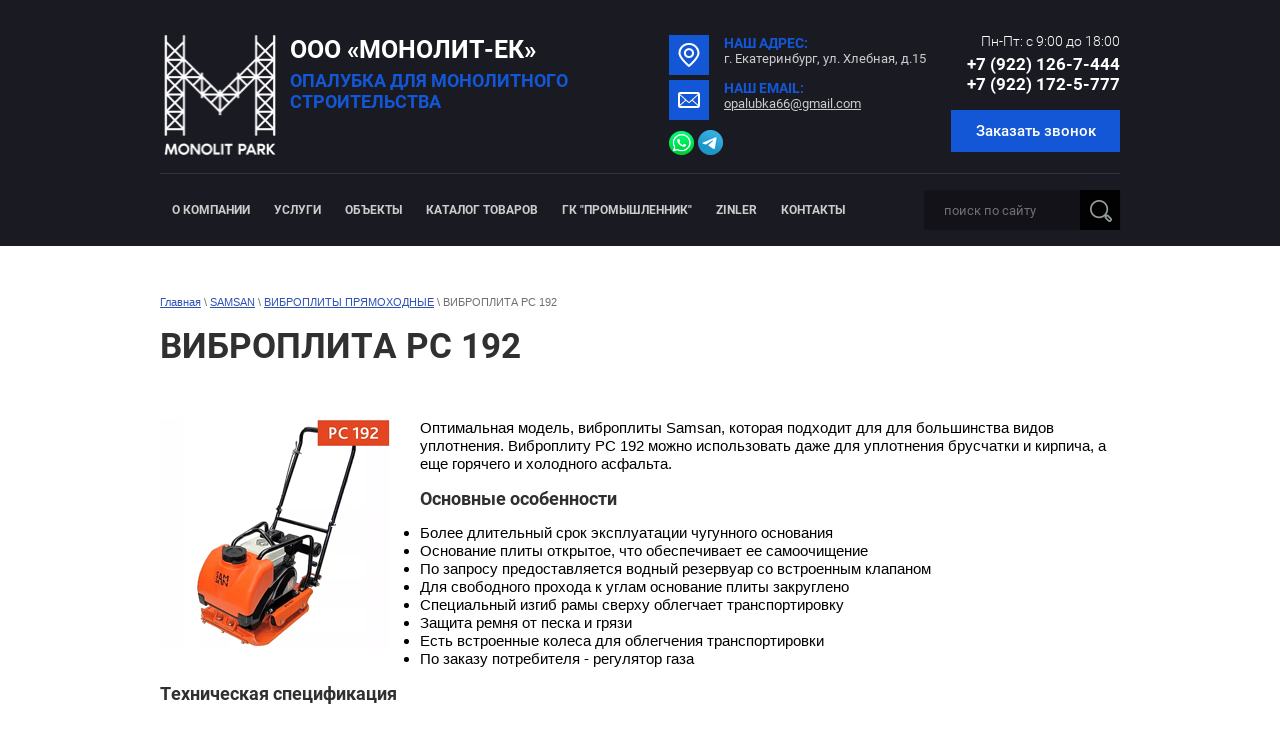

--- FILE ---
content_type: text/html; charset=utf-8
request_url: https://monolit-park.com/pc_192
body_size: 9313
content:

 <!doctype html>
 
<html lang="ru">
	 
	<head>
		 
		<meta charset="utf-8">
		 
		<meta name="robots" content="all"/>
		 <title>ВИБРОПЛИТА PC 192</title>
<!-- assets.top -->
<meta property="og:type" content="website">
<meta property="og:url" content="https://monolit-park.com/pc_192">
<meta name="twitter:card" content="summary">
<!-- /assets.top -->
 
		<meta name="description" content="ВИБРОПЛИТА PC 192">
		 
		<meta name="keywords" content="ВИБРОПЛИТА PC 192">
		 
		<meta name="SKYPE_TOOLBAR" content="SKYPE_TOOLBAR_PARSER_COMPATIBLE">
		<meta name="viewport" content="width=device-width, height=device-height, initial-scale=1.0, maximum-scale=1.0, user-scalable=no">
		 
		<meta name="msapplication-tap-highlight" content="no"/>
		 
		<meta name="format-detection" content="telephone=no">
		 
		<meta http-equiv="x-rim-auto-match" content="none">
		 
		<!--  -->
		<link rel="stylesheet" href="/g/css/styles_articles_tpl.css">
		 
		<link rel="stylesheet" href="/t/v627/images/css/styles.css">
		 
		<link rel="stylesheet" href="/t/v627/images/css/designblock.scss.css">
		 
		<link rel="stylesheet" href="/t/v627/images/css/s3_styles.scss.css">
		 
		<script src="/g/libs/jquery/1.10.2/jquery.min.js"></script>
		 
		<script src="/g/s3/misc/adaptiveimage/1.0.0/adaptiveimage.js"></script>
		 <meta name="yandex-verification" content="589cdf256f18ee11" />

            <!-- 46b9544ffa2e5e73c3c971fe2ede35a5 -->
            <script src='/shared/s3/js/lang/ru.js'></script>
            <script src='/shared/s3/js/common.min.js'></script>
        <link rel='stylesheet' type='text/css' href='/shared/s3/css/calendar.css' /><link rel='stylesheet' type='text/css' href='/shared/highslide-4.1.13/highslide.min.css'/>
<script type='text/javascript' src='/shared/highslide-4.1.13/highslide-full.packed.js'></script>
<script type='text/javascript'>
hs.graphicsDir = '/shared/highslide-4.1.13/graphics/';
hs.outlineType = null;
hs.showCredits = false;
hs.lang={cssDirection:'ltr',loadingText:'Загрузка...',loadingTitle:'Кликните чтобы отменить',focusTitle:'Нажмите чтобы перенести вперёд',fullExpandTitle:'Увеличить',fullExpandText:'Полноэкранный',previousText:'Предыдущий',previousTitle:'Назад (стрелка влево)',nextText:'Далее',nextTitle:'Далее (стрелка вправо)',moveTitle:'Передвинуть',moveText:'Передвинуть',closeText:'Закрыть',closeTitle:'Закрыть (Esc)',resizeTitle:'Восстановить размер',playText:'Слайд-шоу',playTitle:'Слайд-шоу (пробел)',pauseText:'Пауза',pauseTitle:'Приостановить слайд-шоу (пробел)',number:'Изображение %1/%2',restoreTitle:'Нажмите чтобы посмотреть картинку, используйте мышь для перетаскивания. Используйте клавиши вперёд и назад'};</script>
<link rel="icon" href="/favicon.svg" type="image/svg+xml">

<link rel='stylesheet' type='text/css' href='/t/images/__csspatch/1/patch.css'/>

<!--s3_require-->
<link rel="stylesheet" href="/g/templates/pages/2016.1/pages_additional_1_0/pages.additional.1.0.css" type="text/css"/>
<script type="text/javascript" src="/g/templates/pages/2016.1/pages_additional_1_0/pages.additional.1.0.js"></script>
<!--/s3_require-->

		<link href="/g/s3/anketa2/1.0.0/css/jquery-ui.css" rel="stylesheet" type="text/css"/>
		 
		<script src="/g/libs/jqueryui/1.10.0/jquery-ui.min.js" type="text/javascript"></script>
		 		<script src="/g/s3/anketa2/1.0.0/js/jquery.ui.datepicker-ru.js"></script>
		 
		<link rel="stylesheet" href="/g/libs/jquery-popover/0.0.3/jquery.popover.css">
		
		<link rel="stylesheet" href="/t/images/css/seo_styles_main.css">
		 
		<script src="/g/libs/jquery-popover/0.0.3/jquery.popover.min.js" type="text/javascript"></script>
		 
		<script src="/g/s3/misc/form/1.2.0/s3.form.js" type="text/javascript"></script>
		 
		<script src="https://api-maps.yandex.ru/2.1/?lang=ru_RU" type="text/javascript"></script>
		  
		<script type="text/javascript" src="/t/v627/images/js/main.js"></script>
		  
		<!--[if lt IE 10]> <script src="/g/libs/ie9-svg-gradient/0.0.1/ie9-svg-gradient.min.js"></script> <script src="/g/libs/jquery-placeholder/2.0.7/jquery.placeholder.min.js"></script> <script src="/g/libs/jquery-textshadow/0.0.1/jquery.textshadow.min.js"></script> <script src="/g/s3/misc/ie/0.0.1/ie.js"></script> <![endif]-->
		<!--[if lt IE 9]> <script src="/g/libs/html5shiv/html5.js"></script> <![endif]-->
		   
		 
		 		 <link rel="stylesheet" href="/t/v627/images/css/bdr_addons.scss.css">
	</head>
	 
	<body>
		 
		<div class="wrapper editorElement layer-type-wrapper" >
			  <div class="side-panel side-panel-17 widget-type-side_panel editorElement layer-type-widget widget-10" data-layers="['widget-4':['tablet-landscape':'inSide','tablet-portrait':'inSide','mobile-landscape':'inSide','mobile-portrait':'inSide'],'widget-3':['tablet-landscape':'onTop','tablet-portrait':'onTop','mobile-landscape':'onTop','mobile-portrait':'onTop']]" data-phantom="0" data-position="left">
	<div class="side-panel-top">
		<div class="side-panel-button">
			<span class="side-panel-button-icon">
				<span class="side-panel-button-icon-line"></span>
				<span class="side-panel-button-icon-line"></span>
				<span class="side-panel-button-icon-line"></span>
			</span>
		</div>
		<div class="side-panel-top-inner" ></div>
	</div>
	<div class="side-panel-mask"></div>
	<div class="side-panel-content">
		<div class="side-panel-close"></div>		<div class="side-panel-content-inner"></div>
	</div>
</div>   
			<div class="editorElement layer-type-block ui-droppable block-2" >
				<div class="editorElement layer-type-block ui-droppable block-3" >
					<div class="layout layout_center not-columned layout_5_id_9" >
						<div class="editorElement layer-type-block ui-droppable block-5" >
							<a href="http://monolit-park.com" class="sn-logo">
											 
										<img style="width:120px; height:120px" src="/thumb/2/qFJGiJI6OWqvv41XCFKnNg/122r120/d/logo_eng_transpatent_white.png" alt="ООО «МОНОЛИТ-ЕК»">
											 
										</a>
							<div class="layout column layout_14" >
								<div class="editorElement layer-type-block ui-droppable block-7" >
									<div class="site-name-15 widget-8 widget-type-site_name editorElement layer-type-widget">
										 <a href="http://monolit-park.com"> 						 						 						<div class="sn-wrap">  
										 
										   
										<div class="sn-text">
											<div class="align-elem">
												ООО «МОНОЛИТ-ЕК»
											</div>
										</div>
										  
									</div>
									 </a> 
							</div>
							<div class="site-description widget-9 widget-type-site_description editorElement layer-type-widget">
								 
								<div style="font-weight: bold" class="align-elem">
									ОПАЛУБКА ДЛЯ МОНОЛИТНОГО СТРОИТЕЛЬСТВА
								</div>
								 
							</div>
						</div>
					</div>
					<div class="layout column layout_10" >
						<div class="editorElement layer-type-block ui-droppable block-6" >
							<div class="layout column layout_12" >
								       <div class="address-54 widget-29 address-block contacts-block widget-type-contacts_address editorElement layer-type-widget">
        <div class="inner">
            <label class="cell-icon" for="tg54">
                <div class="icon"></div>
            </label>
            <input id="tg54" class="tgl-but" type="checkbox">
            <div class="block-body-drop">
                <div class="cell-text">
                    <div class="title"><div class="align-elem">Наш Адрес:</div></div>
                    <div class="text_body">
                        <div class="align-elem">г. Екатеринбург, ул. Хлебная, д.15</div>
                    </div>
                </div>
            </div>
        </div>
    </div>
    	<div class="email-55 widget-30 email-block contacts-block widget-type-contacts_email editorElement layer-type-widget">
		<div class="inner">
			<label class="cell-icon" for="tg-email-55">
				<div class="icon"></div>
			</label>
			<input id="tg-email-55" class="tgl-but" type="checkbox">
			<div class="block-body-drop">
				<div class="cell-text">
					<div class="title"><div class="align-elem">Наш email:</div></div>
					<div class="text_body">
						<div class="align-elem"><a href="mailto:opalubka66@gmail.com">opalubka66@gmail.com</a></div>
					</div>
				</div>
			</div>
		</div>
	</div>
								  <div class="social">
								  											<a href="https://wa.me/79221267444"><img src="/thumb/2/Jvz-fS_ERfi0kINGB8h5JA/25r25/d/whatsapp_logo.png" alt="whatsapp"></a>
																			<a href="https://t.me/monolit_park"><img src="/thumb/2/d5H6C5mFlzjhRKz3BRfyLA/25r25/d/1430252-3452.png" alt="telegram"></a>
																	  </div>
								  
							</div>
							<div class="layout column layout_11" >
									<div class="phones-12 widget-6 phones-block contacts-block widget-type-contacts_phone editorElement layer-type-widget">
		<div class="inner">
			<label class="cell-icon" for="tg-phones-12">
				<div class="icon"></div>
			</label>
			<input id="tg-phones-12" class="tgl-but" type="checkbox">
			<div class="block-body-drop">
				<div class="cell-text">
					<div class="title"><div class="align-elem">Пн-Пт: с 9:00 до 18:00</div></div>
					<div class="text_body">
						<div class="align-elem">
															<div><a href="tel:+79221267444">+7 (922) 126-7-444</a></div><div><a href="tel:+79221725777">+7 (922) 172-5-777</a></div>													</div>
					</div>
				</div>
			</div>
		</div>
	</div>
								  	<a class="button-11 widget-5 widget-type-button editorElement layer-type-widget" href="#"  data-api-type="popup-form" data-api-url="/-/x-api/v1/public/?method=form/postform&param[form_id]=109613241&param[tpl]=wm.form.popup.tpl&placeholder=title&tit_en=1&sh_err_msg=0&ic_en=0&u_s=/user" data-wr-class="popover-wrap-11"><span>Заказать звонок</span></a>
  
							</div>
						</div>
					</div>
				</div>
				<div class="editorElement layer-type-block ui-droppable block-4" >
					<div class="widget-4 horizontal menu-8 wm-widget-menu widget-type-menu_horizontal editorElement layer-type-widget" data-screen-button="more" data-responsive-tl="button" data-responsive-tp="button" data-responsive-ml="columned" data-more-text="..." data-child-icons="0">
						 
						<div class="menu-button">
							Меню
						</div>
						 
						<div class="menu-scroll">
							   <ul><li class="menu-item"><a href="/about" ><span class="menu-item-text">О компании</span></a></li><li class="menu-item"><a href="/uslugi" ><span class="menu-item-text">Услуги</span></a><ul class="level-2"><li><a href="/arenda-opalubki" >Аренда опалубки</a><ul class="level-3"><li><a href="/opalubka-perekrytiy" >Опалубка перекрытий</a></li><li><a href="/lesa-i-ob-yemnaya-stoyka" >Леса и объемная стойка</a></li><li><a href="/opalubka-sten-i-kolonn" >Опалубка для стен и колонн</a></li><li><a href="/arenda-metallicheskoj-opalubki" >Аренда металлической опалубки</a></li></ul></li><li><a href="/prodazha-opalubki" >Продажа опалубки</a><ul class="level-3"><li><a href="/stal-3-m" >Сталь 3 м</a></li><li><a href="/stal-3-3-m" >Сталь 3,3 м</a></li><li><a href="/stal-1-5-m" >Сталь 1,5 м</a></li><li><a href="/komplektuyushchiye" >Комплектующие для опалубки</a></li><li><a href="/perekrytiya" >Перекрытия</a></li><li><a href="/lesa" >Леса</a></li><li><a href="/metallicheskaya-opalubka" >Металлическая опалубка</a></li><li><a href="/metallicheskaya-opalubka-dlya-fundamenta" >Металлическая опалубка для фундамента</a></li><li><a href="/s-emnaya-opalubka" >Съемная опалубка</a></li><li><a href="/styazhki-dlya-opalubki" >Стяжки для опалубки</a></li></ul></li><li><a href="/vykup-b-u-opalubki" >Выкуп опалубки</a></li><li><a href="/zalivka-betona-v-zimneye-vremya-goda" >Заливка бетона в зимнее время года</a></li><li><a href="/stanki-dlya-gibki-i-rubki-armatury" >Станки для гибки и рубки арматуры</a></li><li><a href="/transformatory" >Трансформаторы</a></li></ul></li><li class="menu-item"><a href="/s-nami-legko" ><span class="menu-item-text">Объекты</span></a></li><li class="menu-item"><a href="/products" ><span class="menu-item-text">Каталог товаров</span></a></li><li class="menu-item"><a href="/promyshlennik" ><span class="menu-item-text">ГК "Промышленник"</span></a></li><li class="menu-item"><a href="/zinler" ><span class="menu-item-text">Zinler</span></a></li><li class="menu-item"><a href="/contacts" ><span class="menu-item-text">Контакты</span></a></li></ul> 
						</div>
						 
					</div>
					  <div class="widget-3 search-7 wm-search widget-type-search editorElement layer-type-widget"
	 data-setting-type="slide"
	 data-setting-animate="1"
	 data-setting-animate_list="1,1,1,1,1"
		>
	<form class="wm-search-inner" method="get" action="/search">
		<input size="1" class="wm-input-default" placeholder="поиск по сайту" type="text" name="search" value="">
		<button class="wm-input-default" type="submit"></button>
	<re-captcha data-captcha="recaptcha"
     data-name="captcha"
     data-sitekey="6LfLhZ0UAAAAAEB4sGlu_2uKR2xqUQpOMdxygQnA"
     data-lang="ru"
     data-rsize="invisible"
     data-type="image"
     data-theme="light"></re-captcha></form>
</div>  
				</div>
			</div>
		</div>
	</div>
	<div class="editorElement layer-type-block ui-droppable block-33" >
		<div class="editorElement layer-type-block ui-droppable block-37" >
			<div class="layout layout_center not-columned layout_78_id_81" >
				<div class="editorElement layer-type-block ui-droppable block-39" >
					 
<div class="widget-51 path widget-type-path editorElement layer-type-widget" data-url="/pc_192"><a href="/">Главная</a> \ <a href="/samsan">SAMSAN</a> \ <a href="/vibropliti">ВИБРОПЛИТЫ ПРЯМОХОДНЫЕ</a> \ ВИБРОПЛИТА PC 192</div> 
					<div class="layout layout_center not-columned layout_center_81_id_84_1" >
						<h1 class="h1 widget-50 widget-type-h1 editorElement layer-type-widget">
							ВИБРОПЛИТА PC 192
						</h1>
						<article class="content-82 content widget-49 widget-type-content editorElement layer-type-widget">

<link rel="stylesheet" href="/g/libs/jquery-popover/0.0.3/jquery.popover.css">


<link type="text/css" rel="stylesheet" href="/shared/s3/swfupload/default.css" />
<script type="text/javascript" src="/shared/s3/plupload/plupload.all.pack.js"></script>

<script>
var hsOptions = {
	align:'center',
	transitions:['expand', 'crossfade'],
	outlineType:'rounded-white',
	fadeInOut:true,
	slideshowGroup: 'aboutshop',
	dimmingOpacity:0.5
}


</script>


				
			<link rel="stylesheet" href="/g/s3/css/submenu.css">
	
<div class="localaboutus">
        <div class="localpic localaboutus__pic localpic--smallmore ">
        <a class="highslide" onclick="return hs.expand(this, hsOptions)" href="/d/pc_192.png"><img src="/thumb/2/jnvl-VltXACSwHojyN6APw/230c230/d/pc_192.png" alt=""></a>
    </div>
        <div class="localtext">
        <p>Оптимальная модель, виброплиты Samsan, которая подходит для для большинства видов уплотнения. Виброплиту PC 192 можно использовать даже для уплотнения брусчатки и кирпича, а еще горячего и холодного асфальта.</p>

<h3>Основные особенности</h3>

<ul>
	<li>Более длительный срок эксплуатации чугунного основания</li>
	<li>Основание плиты открытое, что обеспечивает ее самоочищение</li>
	<li>По запросу предоставляется водный резервуар со встроенным клапаном</li>
	<li>Для свободного прохода к углам основание плиты закруглено</li>
	<li>Специальный изгиб рамы сверху облегчает транспортировку</li>
	<li>Защита ремня от песка и грязи</li>
	<li>Есть встроенные колеса для облегчения транспортировки</li>
	<li>По заказу потребителя - регулятор газа</li>
</ul>

<h3>Техническая спецификация</h3>

<ul>
	<li>Модель PC 192</li>
	<li>Двигатель имеет воздушное охлаждение, 4 цикла, 1 цилиндр</li>
	<li>Бензиновый тип двигателя</li>
	<li>Мощность 4,0 кВт (5,5 л.с.)</li>
	<li>Масса 83 кг</li>
	<li>Частота 5500 об.</li>
	<li>Центробежная сила 13,0 кН</li>
	<li>Глубина уплотнения 30 см</li>
	<li>Скорость 40 см/с</li>
	<li>Эффективность 600 м&sup2;/ч</li>
	<li>Размер основания 53x50 см</li>
	<li>Габариты 110x83x50 см</li>
</ul>
    </div>
    <div class="clear"></div>
    
    <div class="localaboutus__price-title">Цена</div>
    <div class="localaboutus__price">51 092 р.</div>
    
    <div class="localpics">
            </div>

        <div class="localaboutus_form">
        <!--includeForm--><div class="tpl-anketa" data-api-url="/-/x-api/v1/public/?method=form/postform&param[form_id]=109613041&param[tpl]=global:fast.sale-form.1.0.tpl" data-api-type="form"><form class="gr-form -visor-no-click" data-s3-anketa-id="109613041" method="post" ><input type="hidden" name="form_id" value="109613041"><input type="hidden" name="tpl" value="global:fast.sale-form.1.0.tpl"><div class="gr-head">Отправить заказ</div><div class="gr-field"><div class="gr-title">Ваше имя<span class="gr-required">*</span></div><div class="gr-value"><input  type="text" maxlength="100" size="30" value="" name="d[0]"   /></div></div><div class="gr-field"><div class="gr-title">Телефон<span class="gr-required">*</span></div><div class="gr-value"><input  type="text" maxlength="100" size="30" value="" name="d[1]"    data-validator="phone"/></div></div><div class="gr-field"><div class="gr-title">Количество</div><div class="gr-value"><input  type="text" maxlength="100" size="30" value="" name="d[2]"   /></div></div><div class="gr-field"><div class="gr-title">Комментарий</div><div class="gr-value"><textarea cols="50" rows="7"name="d[3]" ></textarea></div></div><div class="gr-field"><label class="gr-title"><input type="checkbox" value="Я ознакомлен (на) с &nbsp;  политикой конфиденциальности  и даю  согласие на обработку персональных данных "name="d[4]"/>&nbsp;<span class="gr-required">*</span> Я ознакомлен (на) с &nbsp; <a href= "/politika" target="_blank">политикой конфиденциальности</a> и даю <a href= "/soglasie" target="_blank">согласие на обработку персональных данных</a></label></div><div class="gr-field"><button class="gr-button" type="submit">Отправить</button></div><re-captcha data-captcha="recaptcha"
     data-name="captcha"
     data-sitekey="6LfLhZ0UAAAAAEB4sGlu_2uKR2xqUQpOMdxygQnA"
     data-lang="ru"
     data-rsize="invisible"
     data-type="image"
     data-theme="light"></re-captcha></form></div><!--includeForm-->    </div>
    </div>




	
</article>
					</div>
				</div>
			</div>
		</div>
	</div>
	<div class="editorElement layer-type-block ui-droppable block-23" >
		<div class="editorElement layer-type-block ui-droppable block-24" >
			<div class="widget-32 map-57 widget-type-map editorElement layer-type-widget">
								    <script src="/t/v627/images/js/map_page.js"></script>
				    				        <script src="https://api-maps.yandex.ru/2.0-stable/?load=package.full&lang=ru" type="text/javascript"></script>
				    								
								    <script type="text/javascript">
				        mjsMap({data: [{name: "Наш офис", coords: "56.79586589, 60.72967950", desc: ""}],zoom: "9",center: "56.79586589, 60.72967950",type: "",id: 'map-bottom'})
				    </script>
								
				<div id="map-bottom" style="height: 430px"></div>
			</div>
						<div class="layout layout_center not-columned layout_center_52_id_57_1" >
							<div class="editorElement layer-type-block ui-droppable block-25" >
					      <div class="address-54 widget-29 address-block contacts-block widget-type-contacts_address editorElement layer-type-widget">
        <div class="inner">
            <label class="cell-icon" for="tg54">
                <div class="icon"></div>
            </label>
            <input id="tg54" class="tgl-but" type="checkbox">
            <div class="block-body-drop">
                <div class="cell-text">
                    <div class="title"><div class="align-elem">Наш Адрес:</div></div>
                    <div class="text_body">
                        <div class="align-elem">г. Екатеринбург, ул. Хлебная, д.15</div>
                    </div>
                </div>
            </div>
        </div>
    </div>
    	<div class="email-55 widget-30 email-block contacts-block widget-type-contacts_email editorElement layer-type-widget">
		<div class="inner">
			<label class="cell-icon" for="tg-email-55">
				<div class="icon"></div>
			</label>
			<input id="tg-email-55" class="tgl-but" type="checkbox">
			<div class="block-body-drop">
				<div class="cell-text">
					<div class="title"><div class="align-elem">Наш email:</div></div>
					<div class="text_body">
						<div class="align-elem"><a href="mailto:opalubka66@gmail.com">opalubka66@gmail.com</a></div>
					</div>
				</div>
			</div>
		</div>
	</div>
    	<div class="phones-56 widget-31 phones-block contacts-block widget-type-contacts_phone editorElement layer-type-widget">
		<div class="inner">
			<label class="cell-icon" for="tg-phones-56">
				<div class="icon"></div>
			</label>
			<input id="tg-phones-56" class="tgl-but" type="checkbox">
			<div class="block-body-drop">
				<div class="cell-text">
					<div class="title"><div class="align-elem">Пн-Пт: с 9:00 до 18:00</div></div>
					<div class="text_body">
						<div class="align-elem">
															<div><a href="tel:+79221267444">+7 (922) 126-7-444</a></div><div><a href="tel:+79221725777">+7 (922) 172-5-777</a></div>													</div>
					</div>
				</div>
			</div>
		</div>
	</div>
  
				</div>
						</div>
		</div>
		<div class="editorElement layer-type-block ui-droppable block-26" >
			<div class="layout layout_center not-columned layout_58_id_62" >
				<div class="editorElement layer-type-block ui-droppable block-28" >
					<div class="layout column layout_64" >
						<div class="widget-36 horizontal menu-64 wm-widget-menu widget-type-menu_horizontal editorElement layer-type-widget" data-screen-button="more" data-responsive-tl="button" data-responsive-tp="button" data-responsive-ml="columned" data-more-text="..." data-child-icons="0">
							 
							<div class="menu-button">
								Меню
							</div>
							 
							<div class="menu-scroll">
								     <ul><li class="menu-item"><a href="/about" ><span class="menu-item-text">О компании</span></a></li><li class="delimiter"></li><li class="menu-item"><a href="/uslugi" ><span class="menu-item-text">Услуги</span></a></li><li class="delimiter"></li><li class="menu-item"><a href="/s-nami-legko" ><span class="menu-item-text">Объекты</span></a></li><li class="delimiter"></li><li class="menu-item"><a href="/products" ><span class="menu-item-text">Каталог товаров</span></a></li><li class="delimiter"></li><li class="menu-item"><a href="/promyshlennik" ><span class="menu-item-text">ГК "Промышленник"</span></a></li><li class="delimiter"></li><li class="menu-item"><a href="/zinler" ><span class="menu-item-text">Zinler</span></a></li><li class="delimiter"></li><li class="menu-item"><a href="/contacts" ><span class="menu-item-text">Контакты</span></a></li></ul> 
							</div>
							 
						</div>
					</div>
					<div class="layout column layout_74" >
						              <div class="up-74 widget-42 up_button widget-type-button_up editorElement layer-type-widget" data-speed="900">
			<div class="icon"></div>
		</div>          
					</div>
				</div>
				<div class="editorElement layer-type-block ui-droppable block-27" >
					<div class="layout column layout_61" >
						<div class="site-copyright widget-34 widget-type-site_copyright editorElement layer-type-widget">
							 
							<div class="align-elem">
								   Copyright &copy; 2017 - 2026  
								<br />
								 
							</div>
							 
						</div>
					</div>
					<div class="layout column layout_75" >
						<div class="site-counters widget-43 widget-type-site_counters editorElement layer-type-widget">
							 <!-- Yandex.Metrika informer -->
<a href="https://metrika.yandex.ru/stat/?id=92388080&amp;from=informer"
target="_blank" rel="nofollow"><img src="https://informer.yandex.ru/informer/92388080/3_1_FFFFFFFF_EFEFEFFF_0_pageviews"
style="width:88px; height:31px; border:0;" alt="Яндекс.Метрика" title="Яндекс.Метрика: данные за сегодня (просмотры, визиты и уникальные посетители)" class="ym-advanced-informer" data-cid="92388080" data-lang="ru" /></a>
<!-- /Yandex.Metrika informer -->

<!-- Yandex.Metrika counter -->
<script type="text/javascript" >
   (function(m,e,t,r,i,k,a){m[i]=m[i]||function(){(m[i].a=m[i].a||[]).push(arguments)};
   m[i].l=1*new Date();
   for (var j = 0; j < document.scripts.length; j++) {if (document.scripts[j].src === r) { return; }}
   k=e.createElement(t),a=e.getElementsByTagName(t)[0],k.async=1,k.src=r,a.parentNode.insertBefore(k,a)})
   (window, document, "script", "https://mc.yandex.ru/metrika/tag.js", "ym");

   ym(92388080, "init", {
        clickmap:true,
        trackLinks:true,
        accurateTrackBounce:true,
        webvisor:true
   });
</script>
<noscript><div><img src="https://mc.yandex.ru/watch/92388080" style="position:absolute; left:-9999px;" alt="" /></div></noscript>
<!-- /Yandex.Metrika counter -->

<!-- Google tag (gtag.js) -->
<script async src="https://www.googletagmanager.com/gtag/js?id=G-T772ES7LFG"></script>
<script>
  window.dataLayer = window.dataLayer || [];
  function gtag(){dataLayer.push(arguments);}
  gtag('js', new Date());

  gtag('config', 'G-T772ES7LFG');
</script>
<!--__INFO2026-01-21 02:33:33INFO__-->
 
						</div>
					</div>
					<div class="layout column layout_60" >
						<div class="mega-copyright widget-33 widget-type-mega_copyright editorElement layer-type-widget">
							<a href="/politika" >Политика конфиденциальности</a> | <a href="/soglasie" >Обработка персональных данных</a> | <span style='font-size:14px;' class='copyright'><!--noindex-->Поддержка. <span style="text-decoration:underline; cursor: pointer;" onclick="javascript:window.open('https://megagr'+'oup.ru/?utm_referrer='+location.hostname)" class="copyright">Разработка сайтов</span> в Megagroup.<!--/noindex--></span>
						</div>
					</div>
				</div>
			</div>
		</div>
	</div>
</div>

<!-- assets.bottom -->
<!-- </noscript></script></style> -->
<script src="/my/s3/js/site.min.js?1768978399" ></script>
<script src="https://cp.onicon.ru/loader/5b054945b887ee34388b456a.js" data-auto async></script>
<script >/*<![CDATA[*/
var megacounter_key="de8b6ee278707cb2846aeeb84aef8064";
(function(d){
    var s = d.createElement("script");
    s.src = "//counter.megagroup.ru/loader.js?"+new Date().getTime();
    s.async = true;
    d.getElementsByTagName("head")[0].appendChild(s);
})(document);
/*]]>*/</script>
<script >/*<![CDATA[*/
$ite.start({"sid":1886913,"vid":1898559,"aid":2234224,"stid":4,"cp":21,"active":true,"domain":"monolit-park.com","lang":"ru","trusted":false,"debug":false,"captcha":3,"onetap":[{"provider":"vkontakte","provider_id":"51976383","code_verifier":"ETUNhj3mmzD0EOGddGjQZT5lMkMGIzENNDZNRZ25DMM"}]});
/*]]>*/</script>
<!-- /assets.bottom -->
</body>
 
</html>

--- FILE ---
content_type: text/css
request_url: https://monolit-park.com/t/images/css/seo_styles_main.css
body_size: 686
content:
.pre-zag {
    color: #000;
    font-weight: 900;
    font-style: normal;
    text-transform: uppercase;
    text-align:center;
    margin-bottom: 80px;
}
.pre-icon {
    display: flex;
    flex-direction: column;
    justify-content: center;
    width: auto;
}
.pre-icon p {
	color: rgba(19,87,214,1);
    font-size: 50px;
    text-align: left;
    text-align-last: left;
    font-weight: 900;
    text-decoration: none;
    line-height: 115%;
    font-family: Roboto, sans-serif;
    box-shadow: -5px 0 0 0 rgb(19 87 214);
    padding-top: 0px;
    padding-left: 11px;
    padding-right: 0px;
    padding-bottom: 0px;
    margin:0!important;
    
}
.pre-block-text {
	color: rgba(51,51,51,1);
    font-size: 16px;
    text-align: left;
    text-align-last: left;
    font-weight: 400;
    text-decoration: none;
    line-height: 150%;
    font-family: Roboto, sans-serif;
}
.pre-block-zag {
	color: rgba(0,0,0,1);
    font-size: 20px;
    text-align: left;
    text-align-last: left;
    font-weight: 700;
    text-decoration: none;
    line-height: 150%;
    font-family: Roboto, sans-serif;
    margin-top:20px;
}
.pre {
    margin: 60px 0;
}
.pre-content {
    display: flex;
    justify-content: space-between;
    text-align: center;
    flex-wrap:wrap;
}
.pre-block {
    width: 43%;
    border-radius: 0px;
    background: linear-gradient(rgb(255 255 255 / 32%), rgb(255 255 255 / 13%)), url(/d/55148757_2.jpg) top 0% left 0% / cover no-repeat;
    margin-bottom: 20px;
    display: flex;
    padding: 30px;
    box-shadow: 0 0 8px 0 rgb(0 0 0 / 10%);
    flex-direction: column;
}
.pre-image {
    margin-right: 7px;
    display: flex;
    flex-direction: column;
    justify-content: space-evenly;
    align-content: center;
    width: auto;
    min-width: 80px;
}
.pre-text {
    text-align: left;
    font-family: 'Montserrat', sans-serif;
    font-size: 16px;
    color: #393939;
    display: flex;
    flex-direction: column;
    justify-content: center;
}
.seo_text{
	color: rgba(68,68,68,1);
    font-size: 16px;
    text-align: left;
    text-align-last: left;
    font-weight: 400;
    text-decoration: none;
    line-height: 150%;
    font-family: Roboto, sans-serif;
}

.g-page-gallery2 .g-button{
	    color: white !important;
}

--- FILE ---
content_type: text/css
request_url: https://monolit-park.com/t/v627/images/css/bdr_addons.scss.css
body_size: 20
content:
.social {
  padding: 10px 0; }

@media (max-width: 960px) {
  .social {
    text-align: center;
    max-width: 150px; } }


--- FILE ---
content_type: text/javascript
request_url: https://counter.megagroup.ru/de8b6ee278707cb2846aeeb84aef8064.js?r=&s=1280*720*24&u=https%3A%2F%2Fmonolit-park.com%2Fpc_192&t=%D0%92%D0%98%D0%91%D0%A0%D0%9E%D0%9F%D0%9B%D0%98%D0%A2%D0%90%20PC%20192&fv=0,0&en=1&rld=0&fr=0&callback=_sntnl1769006453684&1769006453684
body_size: 96
content:
//:1
_sntnl1769006453684({date:"Wed, 21 Jan 2026 14:40:53 GMT", res:"1"})